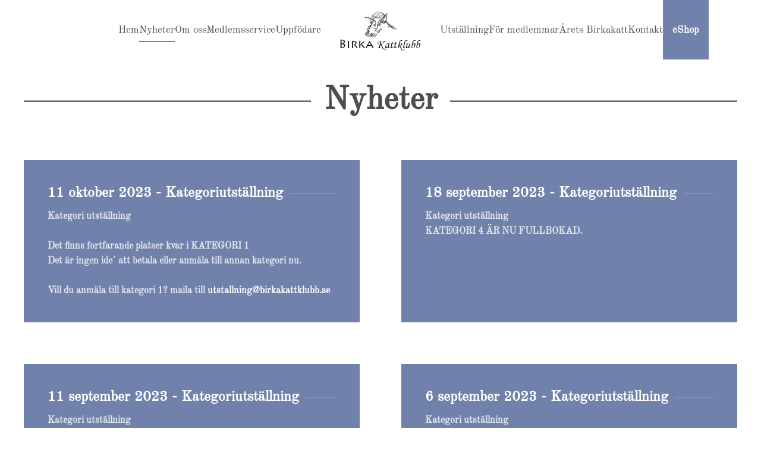

--- FILE ---
content_type: text/html; charset=utf-8
request_url: https://birkakattklubb.se/nyheter
body_size: 6304
content:
<!DOCTYPE html>
<html lang="sv-se" dir="ltr">
    <head>
        <meta name="viewport" content="width=device-width, initial-scale=1">
        <link rel="icon" href="/images/logga/favicon-16x16.png" sizes="any">
                <link rel="apple-touch-icon" href="/images/logga/apple-touch-icon.png">
        <meta charset="utf-8">
	<meta name="author" content="Johan Karlsson">
	<meta name="generator" content="Joomla! - Open Source Content Management">
	<title>Nyheter</title>
	<link href="/media/system/css/joomla-fontawesome.min.css?ver=4.4.5" rel="preload" as="style" onload="this.onload=null;this.rel='stylesheet'">
<link href="/media/vendor/joomla-custom-elements/css/joomla-alert.min.css?0.2.0" rel="stylesheet" />
	<link href="/templates/yootheme/css/theme.10.css?1768323502" rel="stylesheet" />
<script type="application/json" class="joomla-script-options new">{"joomla.jtext":{"ERROR":"Fel","MESSAGE":"Meddelande","NOTICE":"Notis","WARNING":"Varning","JCLOSE":"St\u00e4ng","JOK":"OK","JOPEN":"\u00d6ppna"},"system.paths":{"root":"","rootFull":"https:\/\/birkakattklubb.se\/","base":"","baseFull":"https:\/\/birkakattklubb.se\/"},"csrf.token":"458c2f0399dd4dae92515be3bb89c281"}</script>
	<script src="/media/system/js/core.min.js?ee06c8994b37d13d4ad21c573bbffeeb9465c0e2"></script>
	<script src="/media/vendor/webcomponentsjs/js/webcomponents-bundle.min.js?2.8.0" nomodule defer></script>
	<script src="/media/system/js/messages-es5.min.js?c29829fd2432533d05b15b771f86c6637708bd9d" nomodule defer></script>
	<script src="/media/system/js/joomla-hidden-mail-es5.min.js?b2c8377606bb898b64d21e2d06c6bb925371b9c3" nomodule defer></script>
	<script src="/media/system/js/joomla-hidden-mail.min.js?065992337609bf436e2fedbcbdc3de1406158b97" type="module"></script>
	<script src="/media/system/js/messages.min.js?7f7aa28ac8e8d42145850e8b45b3bc82ff9a6411" type="module"></script>
	<script src="/templates/yootheme/packages/theme-analytics/app/analytics.min.js?4.4.5" defer></script>
	<script src="/templates/yootheme/vendor/assets/uikit/dist/js/uikit.min.js?4.4.5"></script>
	<script src="/templates/yootheme/vendor/assets/uikit/dist/js/uikit-icons-district.min.js?4.4.5"></script>
	<script src="/templates/yootheme/js/theme.js?4.4.5"></script>
	<script>document.addEventListener('DOMContentLoaded', function() {
            Array.prototype.slice.call(document.querySelectorAll('a span[id^="cloak"]')).forEach(function(span) {
                span.innerText = span.textContent;
            });
        });</script>
	<script>window.yootheme ||= {}; var $theme = yootheme.theme = {"i18n":{"close":{"label":"Close"},"totop":{"label":"Back to top"},"marker":{"label":"Open"},"navbarToggleIcon":{"label":"Open menu"},"paginationPrevious":{"label":"Previous page"},"paginationNext":{"label":"Next page"},"searchIcon":{"toggle":"Open Search","submit":"Submit Search"},"slider":{"next":"Next slide","previous":"Previous slide","slideX":"Slide %s","slideLabel":"%s of %s"},"slideshow":{"next":"Next slide","previous":"Previous slide","slideX":"Slide %s","slideLabel":"%s of %s"},"lightboxPanel":{"next":"Next slide","previous":"Previous slide","slideLabel":"%s of %s","close":"Close"}},"google_analytics":"G-96ED69D9DE","google_analytics_anonymize":""};</script>

    </head>
    <body class="">

        <div class="uk-hidden-visually uk-notification uk-notification-top-left uk-width-auto">
            <div class="uk-notification-message">
                <a href="#tm-main">Skip to main content</a>
            </div>
        </div>

        
        
        <div class="tm-page">

                        


<header class="tm-header-mobile uk-hidden@m">


    
        <div class="uk-navbar-container">

            <div class="uk-container uk-container-expand">
                <nav class="uk-navbar" uk-navbar="{&quot;align&quot;:&quot;left&quot;,&quot;container&quot;:&quot;.tm-header-mobile&quot;,&quot;boundary&quot;:&quot;.tm-header-mobile .uk-navbar-container&quot;}">

                                        <div class="uk-navbar-left">

                        
                                                    <a uk-toggle href="#tm-dialog-mobile" class="uk-navbar-toggle">

        
        <div uk-navbar-toggle-icon></div>

        
    </a>
                        
                    </div>
                    
                                        <div class="uk-navbar-center">

                                                    <a href="https://birkakattklubb.se/" aria-label="Back to home" class="uk-logo uk-navbar-item">
    <picture>
<source type="image/webp" srcset="/templates/yootheme/cache/da/logo-small-dadbcca0.webp 140w, /templates/yootheme/cache/71/logo-small-71435329.webp 255w" sizes="(min-width: 140px) 140px">
<img alt="BIRKA Kattklubb" loading="eager" src="/templates/yootheme/cache/b7/logo-small-b789c8fc.png" width="140" height="73">
</picture></a>
                        
                        
                    </div>
                    
                    
                </nav>
            </div>

        </div>

    



        <div id="tm-dialog-mobile" uk-offcanvas="container: true; overlay: true" mode="slide">
        <div class="uk-offcanvas-bar uk-flex uk-flex-column">

                        <button class="uk-offcanvas-close uk-close-large" type="button" uk-close uk-toggle="cls: uk-close-large; mode: media; media: @s"></button>
            
                        <div class="uk-margin-auto-bottom">
                
<div class="uk-panel" id="module-menu-dialog-mobile">

    
    
<ul class="uk-nav uk-nav-default">
    
	<li class="item-101"><a href="/"> Hem</a></li>
	<li class="item-375 uk-active"><a href="/nyheter"> Nyheter</a></li>
	<li class="item-135 uk-parent"><a href="/om-birka-kattklubb"> Om oss</a>
	<ul class="uk-nav-sub">

		<li class="item-149"><a href="/om-birka-kattklubb/styrelsen"> Styrelsen</a></li>
		<li class="item-269"><a href="/om-birka-kattklubb/bli-medlem"> Bli Medlem</a></li>
		<li class="item-152"><a href="/om-birka-kattklubb/stadgar"> Stadgar</a></li>
		<li class="item-270"><a href="/om-birka-kattklubb/gdpr"> GDPR</a></li></ul></li>
	<li class="item-146 uk-parent"><a href="/medlemsservice"> Medlemsservice</a>
	<ul class="uk-nav-sub">

		<li class="item-153"><a href="/medlemsservice/anmala-till-utstallning"> Anmäla till utställning</a></li>
		<li class="item-154"><a href="/medlemsservice/avel-och-uppfodning"> Avel och uppfödning</a></li>
		<li class="item-155"><a href="/medlemsservice/lankar-sverak"> Länkar Sverak</a></li></ul></li>
	<li class="item-136"><a href="/uppfodare"> Uppfödare</a></li>
	<li class="item-137 uk-parent"><a href="/utstallning"> Utställning</a>
	<ul class="uk-nav-sub">

		<li class="item-156"><a href="/utstallning/anmala-till-utstallning"> Anmäla till utställning</a></li>
		<li class="item-157"><a href="/utstallning/birkas-utstallning"> BIRKAs utställning</a></li></ul></li>
	<li class="item-373"><a href="/logga-in"> För medlemmar</a></li>
	<li class="item-140"><a href="/arets-birkakatt"> Årets Birkakatt</a></li>
	<li class="item-147"><a href="/kontakt"> Kontakt</a></li>
	<li class="item-1050"><a href="https://www.athleticmerch.com/birka-kattklubb/" target="_blank" class="highlight-menu"> eShop</a></li></ul>

</div>

            </div>
            
            
        </div>
    </div>
    
    
    

</header>




<header class="tm-header uk-visible@m">




    
    
                <div uk-sticky media="@m" cls-active="uk-navbar-sticky" sel-target=".uk-navbar-container">
        
            <div class="uk-navbar-container">

                <div class="uk-container">
                    <nav class="uk-navbar" uk-navbar="{&quot;align&quot;:&quot;left&quot;,&quot;container&quot;:&quot;.tm-header &gt; [uk-sticky]&quot;,&quot;boundary&quot;:&quot;.tm-header .uk-navbar-container&quot;}">

                        
                        <div class="uk-navbar-center">

                            
                                                                <div class="uk-navbar-center-left uk-preserve-width">
                                    
<ul class="uk-navbar-nav">
    
	<li class="item-101"><a href="/"> Hem</a></li>
	<li class="item-375 uk-active"><a href="/nyheter"> Nyheter</a></li>
	<li class="item-135 uk-parent"><a href="/om-birka-kattklubb"> Om oss</a>
	<div class="uk-drop uk-navbar-dropdown"><div><ul class="uk-nav uk-navbar-dropdown-nav">

		<li class="item-149"><a href="/om-birka-kattklubb/styrelsen"> Styrelsen</a></li>
		<li class="item-269"><a href="/om-birka-kattklubb/bli-medlem"> Bli Medlem</a></li>
		<li class="item-152"><a href="/om-birka-kattklubb/stadgar"> Stadgar</a></li>
		<li class="item-270"><a href="/om-birka-kattklubb/gdpr"> GDPR</a></li></ul></div></div></li>
	<li class="item-146 uk-parent"><a href="/medlemsservice"> Medlemsservice</a>
	<div class="uk-drop uk-navbar-dropdown"><div><ul class="uk-nav uk-navbar-dropdown-nav">

		<li class="item-153"><a href="/medlemsservice/anmala-till-utstallning"> Anmäla till utställning</a></li>
		<li class="item-154"><a href="/medlemsservice/avel-och-uppfodning"> Avel och uppfödning</a></li>
		<li class="item-155"><a href="/medlemsservice/lankar-sverak"> Länkar Sverak</a></li></ul></div></div></li>
	<li class="item-136"><a href="/uppfodare"> Uppfödare</a></li></ul>

                                </div>
                                
                                <a href="https://birkakattklubb.se/" aria-label="Back to home" class="uk-logo uk-navbar-item">
    <picture>
<source type="image/webp" srcset="/templates/yootheme/cache/da/logo-small-dadbcca0.webp 140w, /templates/yootheme/cache/71/logo-small-71435329.webp 255w" sizes="(min-width: 140px) 140px">
<img alt="BIRKA Kattklubb" loading="eager" src="/templates/yootheme/cache/b7/logo-small-b789c8fc.png" width="140" height="73">
</picture></a>

                                                                <div class="uk-navbar-center-right uk-preserve-width">
                                    
<ul class="uk-navbar-nav">
    
	<li class="item-137 uk-parent"><a href="/utstallning"> Utställning</a>
	<div class="uk-drop uk-navbar-dropdown"><div><ul class="uk-nav uk-navbar-dropdown-nav">

		<li class="item-156"><a href="/utstallning/anmala-till-utstallning"> Anmäla till utställning</a></li>
		<li class="item-157"><a href="/utstallning/birkas-utstallning"> BIRKAs utställning</a></li></ul></div></div></li>
	<li class="item-373"><a href="/logga-in"> För medlemmar</a></li>
	<li class="item-140"><a href="/arets-birkakatt"> Årets Birkakatt</a></li>
	<li class="item-147"><a href="/kontakt"> Kontakt</a></li>
	<li class="item-1050"><a href="https://www.athleticmerch.com/birka-kattklubb/" target="_blank" class="highlight-menu"> eShop</a></li></ul>

                                </div>
                                
                            
                        </div>

                        
                    </nav>
                </div>

            </div>

                </div>
        
    
    






</header>

            
            

            <main id="tm-main" >

                
                <div id="system-message-container" aria-live="polite"></div>

                <!-- Builder #page -->
<div class="uk-section-default uk-section uk-section-small uk-padding-remove-bottom">
    
        
        
        
            
                                <div class="uk-container">                
                    <div class="uk-grid tm-grid-expand uk-child-width-1-1 uk-grid-margin">
<div class="uk-width-1-1@m">
    
        
            
            
            
                
                    
<h2 class="uk-heading-small uk-heading-line uk-text-center">        <span>Nyheter</span>
    </h2>
                
            
        
    
</div></div>
                                </div>                
            
        
    
</div>
<div class="uk-section-default uk-section">
    
        
        
        
            
                                <div class="uk-container">                
                    <div class="uk-grid tm-grid-expand uk-grid-small uk-child-width-1-1 uk-grid-margin-small">
<div class="uk-grid-item-match uk-flex-middle uk-width-1-1@l">
    
        
            
            
                        <div class="uk-panel uk-width-1-1">            
                
                    
<div class="uk-margin">
    <div class="uk-grid uk-child-width-1-1 uk-child-width-1-2@s uk-child-width-1-2@m uk-grid-large uk-grid-match" uk-grid>        <div>
<div class="el-item uk-card uk-card-secondary uk-card-body uk-margin-remove-first-child">
    
        
            
                
            
            
                
                
                    

        
                <h3 class="el-title uk-h4 uk-heading-line uk-font-primary uk-margin-small-top uk-margin-remove-bottom">                        <span>11 oktober 2023 - Kategoriutställning </span>
                    </h3>        
        
    
                        
        
                <div class="el-content uk-panel uk-margin-small-top"><p><strong><span class="markedContent" id="page59R_mcid19">Kategori utställning<br /><br />Det finns fortfarande platser kvar i KATEGORI 1<br />Det är ingen ide´ att betala eller anmäla till annan kategori nu.<br /><br />Vill du anmäla till kategori 1? maila till <joomla-hidden-mail  is-link="1" is-email="1" first="dXRzdGFsbG5pbmc=" last="Ymlya2FrYXR0a2x1YmIuc2U=" text="dXRzdGFsbG5pbmdAYmlya2FrYXR0a2x1YmIuc2U=" base="" >Den här e-postadressen skyddas mot spambots. Du måste tillåta JavaScript för att se den.</joomla-hidden-mail></span></strong></p></div>        
        
        

                
                
            
        
    
</div></div>
        <div>
<div class="el-item uk-card uk-card-secondary uk-card-body uk-margin-remove-first-child">
    
        
            
                
            
            
                
                
                    

        
                <h3 class="el-title uk-h4 uk-heading-line uk-font-primary uk-margin-small-top uk-margin-remove-bottom">                        <span>18 september 2023 - Kategoriutställning </span>
                    </h3>        
        
    
                        
        
                <div class="el-content uk-panel uk-margin-small-top"><p><strong><span class="markedContent" id="page59R_mcid19">Kategori utställning<br />KATEGORI 4 ÄR NU FULLBOKAD.</span></strong><strong><br /></strong></p></div>        
        
        

                
                
            
        
    
</div></div>
        <div>
<div class="el-item uk-card uk-card-secondary uk-card-body uk-margin-remove-first-child">
    
        
            
                
            
            
                
                
                    

        
                <h3 class="el-title uk-h4 uk-heading-line uk-font-primary uk-margin-small-top uk-margin-remove-bottom">                        <span>11 september 2023 - Kategoriutställning </span>
                    </h3>        
        
    
                        
        
                <div class="el-content uk-panel uk-margin-small-top"><p><strong><span class="markedContent" id="page59R_mcid19">Kategori utställning<br />KATEGORI 3 ÄR NU FULLBOKAD.</span></strong><strong><br /></strong></p></div>        
        
        

                
                
            
        
    
</div></div>
        <div>
<div class="el-item uk-card uk-card-secondary uk-card-body uk-margin-remove-first-child">
    
        
            
                
            
            
                
                
                    

        
                <h3 class="el-title uk-h4 uk-heading-line uk-font-primary uk-margin-small-top uk-margin-remove-bottom">                        <span>6 september 2023 - Kategoriutställning </span>
                    </h3>        
        
    
                        
        
                <div class="el-content uk-panel uk-margin-small-top"><p><strong><span class="markedContent" id="page59R_mcid19">Kategori utställning<br />KATEGORI 2 ÄR NU FULLBOKAD.</span></strong><strong><br /></strong></p></div>        
        
        

                
                
            
        
    
</div></div>
        <div>
<div class="el-item uk-card uk-card-secondary uk-card-body uk-margin-remove-first-child">
    
        
            
                
            
            
                
                
                    

        
                <h3 class="el-title uk-h4 uk-heading-line uk-font-primary uk-margin-small-top uk-margin-remove-bottom">                        <span>4 september 2023 - Kategoriutställning </span>
                    </h3>        
        
    
                        
        
                <div class="el-content uk-panel uk-margin-small-top"><p><strong><span class="markedContent" id="page59R_mcid19">Nu ska det gå att anmäla.<br />Vid frågor eller funderingar, maila till <joomla-hidden-mail  is-link="1" is-email="1" first="dXRzdGFsbG5pbmc=" last="Ymlya2FrYXR0a2x1YmIuc2U=" text="dXRzdGFsbG5pbmdAYmlya2FrYXR0a2x1YmIuc2U=" base="" >Den här e-postadressen skyddas mot spambots. Du måste tillåta JavaScript för att se den.</joomla-hidden-mail><br role="presentation" /></span></strong><strong><br /></strong></p></div>        
        
        

                
                
            
        
    
</div></div>
        <div>
<div class="el-item uk-card uk-card-secondary uk-card-body uk-margin-remove-first-child">
    
        
            
                
            
            
                
                
                    

        
                <h3 class="el-title uk-h4 uk-heading-line uk-font-primary uk-margin-small-top uk-margin-remove-bottom">                        <span>4 september 2023 - Kategoriutställning </span>
                    </h3>        
        
    
                        
        
                <div class="el-content uk-panel uk-margin-small-top"><p><strong><span class="markedContent" id="page59R_mcid19">Tyvärr så är det något fel i "Mina Katter" så just nu går det inte att anmäla till utställningen. Jag hoppas att SVERAK ska kunna hjälpa oss, så fort de börjar jobba.</span></strong></p></div>        
        
        

                
                
            
        
    
</div></div>
        <div>
<div class="el-item uk-card uk-card-secondary uk-card-body uk-margin-remove-first-child">
    
        
            
                
            
            
                
                
                    

        
                <h3 class="el-title uk-h4 uk-heading-line uk-font-primary uk-margin-small-top uk-margin-remove-bottom">                        <span>11 augusti 2023 - Kategoriutställning </span>
                    </h3>        
        
    
                        
        
                <div class="el-content uk-panel uk-margin-small-top"><div class="x11i5rnm xat24cr x1mh8g0r x1vvkbs xdj266r"><strong><span class="markedContent" id="page59R_mcid17">Nu är det dags att planera in våran kategoriutställning. </span></strong></div>
<div class="x11i5rnm xat24cr x1mh8g0r x1vvkbs xdj266r"><strong><span class="markedContent" id="page59R_mcid17">Första anmälningsdagen för utställningen är den 4 september. <br /></span></strong></div>
<div class="x11i5rnm xat24cr x1mh8g0r x1vvkbs xdj266r"><strong><span class="markedContent" id="page59R_mcid17"><br />Inbjudan finns under fliken "<a href="/utstallning/birkas-utstallning">Utställning</a>"</span></strong></div>
<div class="x11i5rnm xat24cr x1mh8g0r x1vvkbs xdj266r"><strong><span class="markedContent" id="page59R_mcid17"><br />Alla eventuella frågor skickas till <joomla-hidden-mail  is-link="1" is-email="1" first="dXRzdGFsbG5pbmc=" last="Ymlya2FrYXR0a2x1YmIuc2U=" text="dXRzdGFsbG5pbmdAYmlya2FrYXR0a2x1YmIuc2U=" base="" >Den här e-postadressen skyddas mot spambots. Du måste tillåta JavaScript för att se den.</joomla-hidden-mail><br /></span><span class="markedContent" id="page59R_mcid19"><br role="presentation" /></span></strong></div></div>        
        
        

                
                
            
        
    
</div></div>
        <div>
<div class="el-item uk-card uk-card-secondary uk-card-body uk-margin-remove-first-child">
    
        
            
                
            
            
                
                
                    

        
                <h3 class="el-title uk-h4 uk-heading-line uk-font-primary uk-margin-small-top uk-margin-remove-bottom">                        <span>30 juli 2023 Bengal-show</span>
                    </h3>        
        
    
                        
        
                <div class="el-content uk-panel uk-margin-small-top"><div class="x11i5rnm xat24cr x1mh8g0r x1vvkbs xdj266r"><strong><span class="markedContent" id="page59R_mcid17">Du som har Bengaler har väl inte missat att första anmälningsdagen för vår Bengal-show är den 1 augusti 2023?</span></strong></div>
<div class="x11i5rnm xat24cr x1mh8g0r x1vvkbs xdj266r"><strong><span class="markedContent" id="page59R_mcid17"><br />Inbjudan finns under fliken "<a href="/utstallning/birkas-utstallning">Utställning</a>"</span></strong></div>
<div class="x11i5rnm xat24cr x1mh8g0r x1vvkbs xdj266r"><strong><span class="markedContent" id="page59R_mcid17"><br />Alla eventuella frågor skickas till <joomla-hidden-mail  is-link="1" is-email="1" first="YmVuZ2Fsc2hvdw==" last="Ymlya2FrYXR0a2x1YmIuc2U=" text="YmVuZ2Fsc2hvd0BiaXJrYWthdHRrbHViYi5zZQ==" base="" >Den här e-postadressen skyddas mot spambots. Du måste tillåta JavaScript för att se den.</joomla-hidden-mail><br /></span><span class="markedContent" id="page59R_mcid19"><br role="presentation" /></span></strong></div></div>        
        
        

                
                
            
        
    
</div></div>
        <div>
<div class="el-item uk-card uk-card-secondary uk-card-body uk-margin-remove-first-child">
    
        
            
                
            
            
                
                
                    

        
                <h3 class="el-title uk-h4 uk-heading-line uk-font-primary uk-margin-small-top uk-margin-remove-bottom">                        <span>22 maj 2023</span>
                    </h3>        
        
    
                        
        
                <div class="el-content uk-panel uk-margin-small-top"><p><strong><span class="markedContent" id="page59R_mcid17">Kattcafé är redan fullbokat. Det gick undan.</span></strong></p></div>        
        
        

                
                
            
        
    
</div></div>
        <div>
<div class="el-item uk-card uk-card-secondary uk-card-body uk-margin-remove-first-child">
    
        
            
                
            
            
                
                
                    

        
                <h3 class="el-title uk-h4 uk-heading-line uk-font-primary uk-margin-small-top uk-margin-remove-bottom">                        <span>2 maj 2023</span>
                    </h3>        
        
    
                        
        
                <div class="el-content uk-panel uk-margin-small-top"><p>Nu hoppas jag att vi ska få en härlig och givande Birkadag den 6 maj. VÄLKOMNA alla BIRKA medlemmar som anmält sig.</p></div>        
        
        

                
                
            
        
    
</div></div>
        <div>
<div class="el-item uk-card uk-card-secondary uk-card-body uk-margin-remove-first-child">
    
        
            
                
            
            
                
                
                    

        
                <h3 class="el-title uk-h4 uk-heading-line uk-font-primary uk-margin-small-top uk-margin-remove-bottom">                        <span>8 mars 2023</span>
                    </h3>        
        
    
                        
        
                <div class="el-content uk-panel uk-margin-small-top"><p><strong><span class="markedContent" id="page59R_mcid17"><span class="x193iq5w xeuugli x13faqbe x1vvkbs x1xmvt09 x1lliihq x1s928wv xhkezso x1gmr53x x1cpjm7i x1fgarty x1943h6x xudqn12 x3x7a5m x6prxxf xvq8zen xo1l8bm xzsf02u x1yc453h" dir="auto">Nu ligger alla dokument inför årsmötet på hemsidans medlemssida. <br />Nya lösenordet gäller nu för att komma in på medlemssidan.</span><br />Alla medlemmar har fått information via mail.</span></strong></p></div>        
        
        

                
                
            
        
    
</div></div>
        <div>
<div class="el-item uk-card uk-card-secondary uk-card-body uk-margin-remove-first-child">
    
        
            
                
            
            
                
                
                    

        
                <h3 class="el-title uk-h4 uk-heading-line uk-font-primary uk-margin-small-top uk-margin-remove-bottom">                        <span>5 mars 2023</span>
                    </h3>        
        
    
                        
        
                <div class="el-content uk-panel uk-margin-small-top"><div class="x11i5rnm xat24cr x1mh8g0r x1vvkbs xdj266r"><strong><span class="markedContent" id="page59R_mcid17">Årsmötet är flyttat till torsdagen den 23 mars 2023 klockan 19.00 på Zoom. Glöm inte anmäla dig till <joomla-hidden-mail  is-link="1" is-email="1" first="b3JkZm9yYW5kZW4=" last="Ymlya2FrYXR0a2x1YmIuc2U=" text="b3JkZm9yYW5kZW5AYmlya2FrYXR0a2x1YmIuc2U=" base="" >Den här e-postadressen skyddas mot spambots. Du måste tillåta JavaScript för att se den.</joomla-hidden-mail><br /><br />Alla dokument är tyvärr inte klara inför årsmötet. Men kommer att finnas på hemsidan senast den 9 mars. Då byter vi även lösenordet på medlemssidan.<br /><br />Den 9 mars klockan 19.00 kommer vi istället att ha ett medlemsmöte för er som vill vara med och gå igenom SVERAKs motioner inför deras årsmöte. Som är den18-19 mars.<br /></span><span class="markedContent" id="page59R_mcid19"><br role="presentation" /></span></strong><strong><br /></strong></div>
<div class="x11i5rnm xat24cr x1mh8g0r x1vvkbs xtlvy1s"></div></div>        
        
        

                
                
            
        
    
</div></div>
        <div>
<div class="el-item uk-card uk-card-secondary uk-card-body uk-margin-remove-first-child">
    
        
            
                
            
            
                
                
                    

        
                <h3 class="el-title uk-h4 uk-heading-line uk-font-primary uk-margin-small-top uk-margin-remove-bottom">                        <span> 23 januari 2023</span>
                    </h3>        
        
    
                        
        
                <div class="el-content uk-panel uk-margin-small-top"><div class="x11i5rnm xat24cr x1mh8g0r x1vvkbs xdj266r"><span class="markedContent" id="page59R_mcid13"><span style="left: calc(var(--scale-factor)*70.92px); top: calc(var(--scale-factor)*167.88px); font-size: calc(var(--scale-factor)*12.00px); font-family: serif; transform: scaleX(1.09688);" role="presentation" dir="ltr">GLADA NYHETER!</span></span><span class="markedContent" id="page59R_mcid16"></span><strong><span class="markedContent" id="page59R_mcid16"><br role="presentation" /><span style="left: calc(var(--scale-factor)*70.92px); top: calc(var(--scale-factor)*208.44px); font-size: calc(var(--scale-factor)*12.00px); font-family: serif; transform: scaleX(1.05072);" role="presentation" dir="ltr">SVERAK och NRR har sökt och fått dispens av FIFe ang utställningsregler för 4.3</span><br role="presentation" /><span style="left: calc(var(--scale-factor)*70.92px); top: calc(var(--scale-factor)*222.36px); font-size: calc(var(--scale-factor)*12.00px); font-family: serif; transform: scaleX(1.07334);" role="presentation" dir="ltr">gällande titeln Internationell Champion/Internationell Premier</span></span><span class="markedContent" id="page59R_mcid17"><br role="presentation" /><span style="left: calc(var(--scale-factor)*70.92px); top: calc(var(--scale-factor)*236.16px); font-size: calc(var(--scale-factor)*12.00px); font-family: serif; transform: scaleX(1.05476);" role="presentation" dir="ltr">Det innebär att till 31/12 2023 kan svenska och norska katter få tävla i klass 7 och 8 utan</span><br role="presentation" /><span style="left: calc(var(--scale-factor)*70.92px); top: calc(var(--scale-factor)*250.08px); font-size: calc(var(--scale-factor)*12.00px); font-family: serif; transform: scaleX(1.05944);" role="presentation" dir="ltr">att behöva åka utomlands för att få cert.</span></span><span class="markedContent" id="page59R_mcid19"><br role="presentation" /><span style="left: calc(var(--scale-factor)*70.92px); top: calc(var(--scale-factor)*277.80px); font-size: calc(var(--scale-factor)*12.00px); font-family: serif; transform: scaleX(1.069);" role="presentation" dir="ltr">Man kan alltså få ta titeln Internationell Champion/Internationell Premier genom att få 5</span><br role="presentation" /><span style="left: calc(var(--scale-factor)*70.92px); top: calc(var(--scale-factor)*291.60px); font-size: calc(var(--scale-factor)*12.00px); font-family: serif; transform: scaleX(1.06075);" role="presentation" dir="ltr">st CACIB/CAPIB, av tre olika domare i ett enda land istället som för nu behöva tävla i</span><br role="presentation" /><span style="left: calc(var(--scale-factor)*70.92px); top: calc(var(--scale-factor)*305.52px); font-size: calc(var(--scale-factor)*12.00px); font-family: serif; transform: scaleX(1.04709);" role="presentation" dir="ltr">två länder. Minst ett av certen måste vara taget efter 2023-01-22 då dispensen började</span><br role="presentation" /><span style="left: calc(var(--scale-factor)*70.92px); top: calc(var(--scale-factor)*319.32px); font-size: calc(var(--scale-factor)*12.00px); font-family: serif; transform: scaleX(1.04421);" role="presentation" dir="ltr">gälla.</span></span><span class="markedContent" id="page59R_mcid21"><br role="presentation" /><span style="left: calc(var(--scale-factor)*70.92px); top: calc(var(--scale-factor)*347.04px); font-size: calc(var(--scale-factor)*12.00px); font-family: serif; transform: scaleX(1.06475);" role="presentation" dir="ltr">För titlarna Grand Internationell Champion/Premier (klass 5 &amp; 6) gäller våra gamla</span><br role="presentation" /><span style="left: calc(var(--scale-factor)*70.92px); top: calc(var(--scale-factor)*360.84px); font-size: calc(var(--scale-factor)*12.00px); font-family: serif; transform: scaleX(1.03055);" role="presentation" dir="ltr">regler dvs,</span></span><span class="markedContent" id="page59R_mcid22"><br role="presentation" /><span style="left: calc(var(--scale-factor)*70.92px); top: calc(var(--scale-factor)*374.76px); font-size: calc(var(--scale-factor)*12.00px); font-family: serif; transform: scaleX(1.06738);" role="presentation" dir="ltr">6 CAGCIB/CAGPIB i 3 olika länder av 3 olika domare</span></span><span class="markedContent" id="page59R_mcid23"><br role="presentation" /><span style="left: calc(var(--scale-factor)*70.92px); top: calc(var(--scale-factor)*388.56px); font-size: calc(var(--scale-factor)*12.00px); font-family: serif; transform: scaleX(1.08673);" role="presentation" dir="ltr">ELLER</span></span><span class="markedContent" id="page59R_mcid24"><br role="presentation" /><span style="left: calc(var(--scale-factor)*70.92px); top: calc(var(--scale-factor)*402.48px); font-size: calc(var(--scale-factor)*12.00px); font-family: serif; transform: scaleX(1.06738);" role="presentation" dir="ltr">8 CAGCIB/CAGPIB i 2 olika länder av 4 olika domare</span></span><span class="markedContent" id="page59R_mcid26"><br role="presentation" /><span style="left: calc(var(--scale-factor)*70.92px); top: calc(var(--scale-factor)*430.08px); font-size: calc(var(--scale-factor)*12.00px); font-family: serif; transform: scaleX(1.06146);" role="presentation" dir="ltr">För titlarna Supreme Champion/Premier (klass 3 &amp; 4) gäller</span></span><span class="markedContent" id="page59R_mcid27"><br role="presentation" /><span style="left: calc(var(--scale-factor)*70.92px); top: calc(var(--scale-factor)*444.00px); font-size: calc(var(--scale-factor)*12.00px); font-family: serif; transform: scaleX(1.06197);" role="presentation" dir="ltr">9 CACS/CAPS i 3 olika länder för 3 olika domare</span></span><span class="markedContent" id="page59R_mcid28"><br role="presentation" /><span style="left: calc(var(--scale-factor)*70.92px); top: calc(var(--scale-factor)*457.80px); font-size: calc(var(--scale-factor)*12.00px); font-family: serif; transform: scaleX(1.08673);" role="presentation" dir="ltr">ELLER</span></span><span class="markedContent" id="page59R_mcid29"><br role="presentation" /><span style="left: calc(var(--scale-factor)*70.92px); top: calc(var(--scale-factor)*471.72px); font-size: calc(var(--scale-factor)*12.00px); font-family: serif; transform: scaleX(1.06288);" role="presentation" dir="ltr">11 CACS/CAPS i 2 olika länder för 6 olika domare</span></span><span class="markedContent" id="page59R_mcid32"><br role="presentation" /><span style="left: calc(var(--scale-factor)*70.92px); top: calc(var(--scale-factor)*513.24px); font-size: calc(var(--scale-factor)*12.00px); font-family: serif; transform: scaleX(1.05452);" role="presentation" dir="ltr">Vi hoppas att detta ska underlätta lite för våra utställare!</span></span><span class="markedContent" id="page59R_mcid36"><br role="presentation" /><span style="left: calc(var(--scale-factor)*70.92px); top: calc(var(--scale-factor)*569.04px); font-size: calc(var(--scale-factor)*12.00px); font-family: serif; transform: scaleX(1.05636);" role="presentation" dir="ltr">SVERAKs</span><span style="left: calc(var(--scale-factor)*126.55px); top: calc(var(--scale-factor)*569.04px); font-size: calc(var(--scale-factor)*12.00px); font-family: serif;" role="presentation" dir="ltr"> </span><span style="left: calc(var(--scale-factor)*129.60px); top: calc(var(--scale-factor)*569.04px); font-size: calc(var(--scale-factor)*12.00px); font-family: serif; transform: scaleX(1.02356);" role="presentation" dir="ltr">styrelse</span></span><span class="markedContent" id="page59R_mcid37"><br role="presentation" /><span style="left: calc(var(--scale-factor)*70.92px); top: calc(var(--scale-factor)*582.84px); font-size: calc(var(--scale-factor)*12.00px); font-family: serif; transform: scaleX(1.06192);" role="presentation" dir="ltr">gm Eva Porat, förbundsordförande</span></span></strong><strong><br /></strong></div>
<div class="x11i5rnm xat24cr x1mh8g0r x1vvkbs xtlvy1s"></div>
<p><strong> </strong></p></div>        
        
        

                
                
            
        
    
</div></div>
        <div>
<div class="el-item uk-card uk-card-secondary uk-card-body uk-margin-remove-first-child">
    
        
            
                
            
            
                
                
                    

        
                <h3 class="el-title uk-h4 uk-heading-line uk-font-primary uk-margin-small-top uk-margin-remove-bottom">                        <span>17 januari 2023 </span>
                    </h3>        
        
    
                        
        
                <div class="el-content uk-panel uk-margin-small-top"><div class="x11i5rnm xat24cr x1mh8g0r x1vvkbs xdj266r"><strong>Kokardkurs</strong></div>
<div class="x11i5rnm xat24cr x1mh8g0r x1vvkbs xtlvy1s">Nu drar vi igång kokardkursen igen för våra medlemmar. <br />Planen är att vi i lugn och ro ska känna att vi lär oss att göra Ex1 kokarder så att vi i slutet av augusti är redo att börja tillverka till vår utställning i november. <br />Följande datum är inplanerade kl 19.00 i Tumba. <br />31 januari, 1 mars, 31 mars och 24 april. <br />Vill du veta mer? <br />maila <joomla-hidden-mail  is-link="1" is-email="1" first="c3VwcGxlYW50Mg==" last="Ymlya2FrYXR0a2x1YmIuc2U=" text="c3VwcGxlYW50MkBiaXJrYWthdHRrbHViYi5zZQ==" base="" >Den här e-postadressen skyddas mot spambots. Du måste tillåta JavaScript för att se den.</joomla-hidden-mail></div></div>        
        
        

                
                
            
        
    
</div></div>
        </div>
</div>
                
                        </div>            
        
    
</div></div>
                                </div>                
            
        
    
</div>
<div class="uk-section-primary uk-section uk-section-xsmall uk-padding-remove-top">
    
        
        
        
            
                                <div class="uk-container">                
                    <div class="uk-grid tm-grid-expand uk-child-width-1-1 uk-grid-margin">
<div class="uk-width-1-1">
    
        
            
            
            
                
                    <div class="uk-panel uk-text-small uk-position-relative uk-text-center" style="top: 12px;"><p>Copyright © Birka Kattklubb | All rights reserved | Design <a href="http://johankarlsson.com" target="_blank" rel="noopener">Johan Karlsson</a></p></div>
                
            
        
    
</div></div>
                                </div>                
            
        
    
</div>

                
            </main>

            

            
        </div>

        
        

    </body>
</html>
